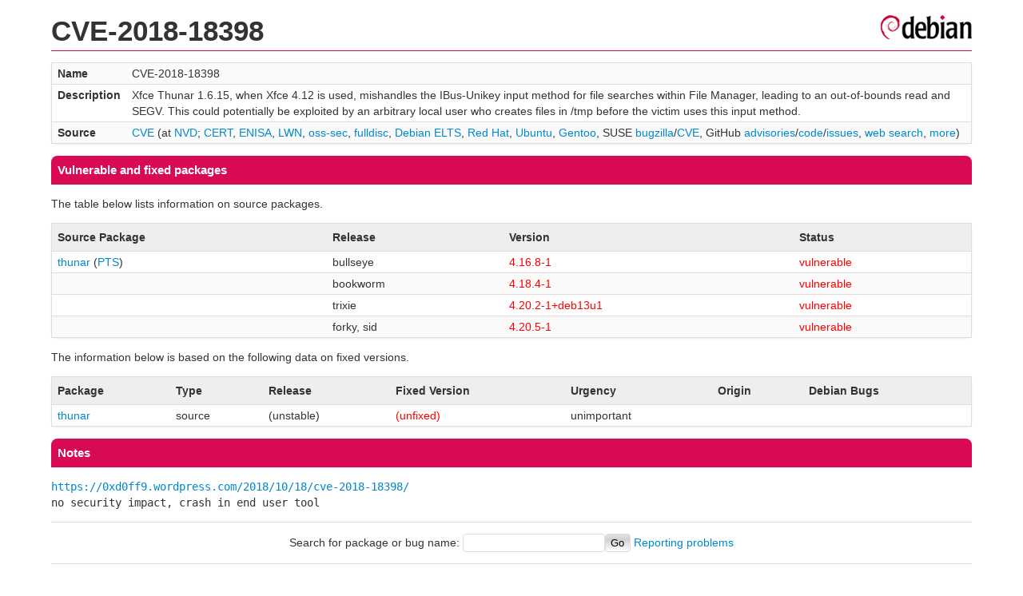

--- FILE ---
content_type: text/html; charset=UTF-8
request_url: https://security-tracker.debian.org/tracker/CVE-2018-18398
body_size: 1235
content:
<!DOCTYPE html>
<html><head><link type="text/css" rel="stylesheet" href="/tracker/style.css"> </link><script type="text/javascript" src="/tracker/script.js"> </script><title>CVE-2018-18398</title></head><body><header><h1>CVE-2018-18398</h1></header><table><tr><td><b>Name</b></td><td>CVE-2018-18398</td></tr><tr><td><b>Description</b></td><td>Xfce Thunar 1.6.15, when Xfce 4.12 is used, mishandles the IBus-Unikey input method for file searches within File Manager, leading to an out-of-bounds read and SEGV. This could potentially be exploited by an arbitrary local user who creates files in /tmp before the victim uses this input method.</td></tr><tr><td><b>Source</b></td><td><a href="https://www.cve.org/CVERecord?id=CVE-2018-18398">CVE</a> (at <a href="https://nvd.nist.gov/vuln/detail/CVE-2018-18398">NVD</a>; <a href="https://www.kb.cert.org/vuls/byid?searchview=&amp;query=CVE-2018-18398">CERT</a>, <a href="https://euvd.enisa.europa.eu/vulnerability/CVE-2018-18398">ENISA</a>, <a href="https://lwn.net/Search/DoSearch?words=CVE-2018-18398">LWN</a>, <a href="https://marc.info/?l=oss-security&amp;s=CVE-2018-18398">oss-sec</a>, <a href="https://marc.info/?l=full-disclosure&amp;s=CVE-2018-18398">fulldisc</a>, <a href="https://deb.freexian.com/extended-lts/tracker/CVE-2018-18398">Debian ELTS</a>, <a href="https://bugzilla.redhat.com/show_bug.cgi?id=CVE-2018-18398">Red Hat</a>, <a href="https://ubuntu.com/security/CVE-2018-18398">Ubuntu</a>, <a href="https://bugs.gentoo.org/show_bug.cgi?id=CVE-2018-18398">Gentoo</a>, SUSE <a href="https://bugzilla.suse.com/show_bug.cgi?id=CVE-2018-18398">bugzilla</a>/<a href="https://www.suse.com/security/cve/CVE-2018-18398/">CVE</a>, GitHub <a href="https://github.com/advisories?query=CVE-2018-18398">advisories</a>/<a href="https://github.com/search?type=Code&amp;q=%22CVE-2018-18398%22">code</a>/<a href="https://github.com/search?type=Issues&amp;q=%22CVE-2018-18398%22">issues</a>, <a href="https://duckduckgo.com/html?q=%22CVE-2018-18398%22">web search</a>, <a href="https://oss-security.openwall.org/wiki/vendors">more</a>)</td></tr></table><h2>Vulnerable and fixed packages</h2><p>The table below lists information on source packages.</p><table><tr><th>Source Package</th><th>Release</th><th>Version</th><th>Status</th></tr><tr><td><a href="/tracker/source-package/thunar">thunar</a> (<a href="https://tracker.debian.org/pkg/thunar">PTS</a>)</td><td>bullseye</td><td><span class="red">4.16.8-1</span></td><td><span class="red">vulnerable</span></td></tr><tr><td></td><td>bookworm</td><td><span class="red">4.18.4-1</span></td><td><span class="red">vulnerable</span></td></tr><tr><td></td><td>trixie</td><td><span class="red">4.20.2-1+deb13u1</span></td><td><span class="red">vulnerable</span></td></tr><tr><td></td><td>forky, sid</td><td><span class="red">4.20.5-1</span></td><td><span class="red">vulnerable</span></td></tr></table><p>The information below is based on the following data on fixed versions.</p><table><tr><th>Package</th><th>Type</th><th>Release</th><th>Fixed Version</th><th>Urgency</th><th>Origin</th><th>Debian Bugs</th></tr><tr><td><a href="/tracker/source-package/thunar">thunar</a></td><td>source</td><td>(unstable)</td><td><span class="red">(unfixed)</span></td><td>unimportant</td><td></td><td></td></tr></table><h2>Notes</h2><pre><a href="https://0xd0ff9.wordpress.com/2018/10/18/cve-2018-18398/">https://0xd0ff9.wordpress.com/2018/10/18/cve-2018-18398/</a><br/><SPAN>no security impact, crash in end user tool</SPAN><br/></pre><hr/><form method="get" id="searchform" action="/tracker/">Search for package or bug name: <input type="text" name="query" onkeyup="onSearch(this.value)" onmousemove="onSearch(this.value)"/><input type="submit" value="Go"/> <a href="/tracker/data/report">Reporting problems</a></form><footer><p><a href="/tracker/">Home</a> - <a href="https://www.debian.org/security/">Debian Security</a> - <a href="https://salsa.debian.org/security-tracker-team/security-tracker/blob/master/bin/tracker_service.py">Source</a> <a href="https://salsa.debian.org/security-tracker-team/security-tracker">(Git)</a></p></footer></body></html>